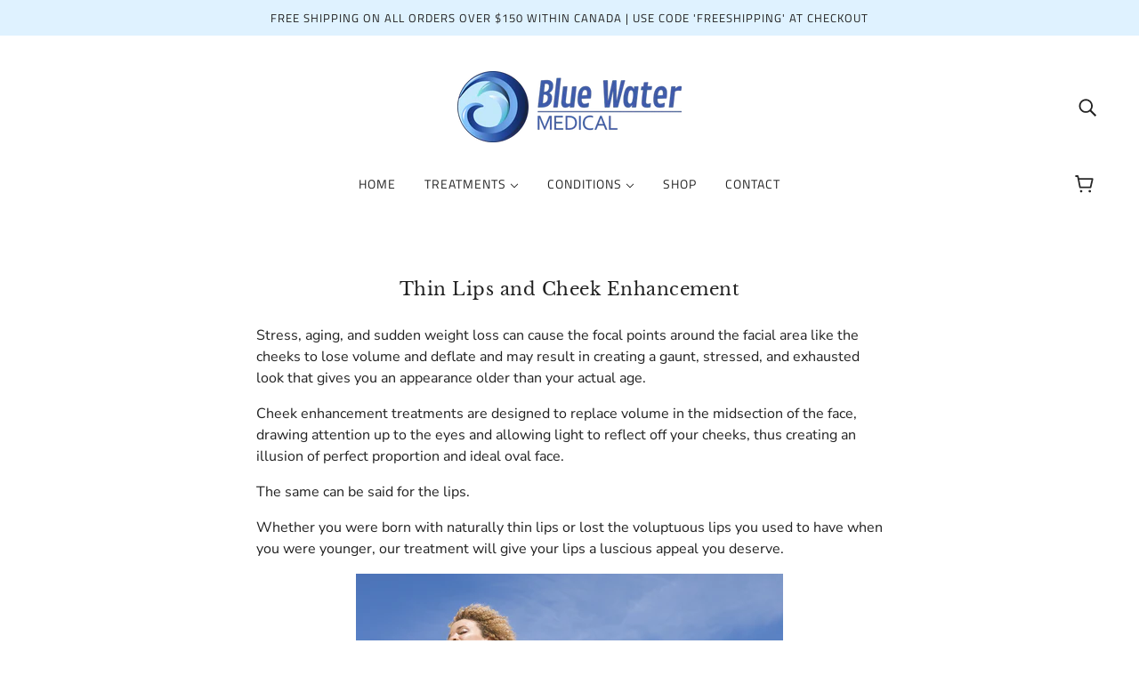

--- FILE ---
content_type: text/html; charset=utf-8
request_url: https://beauty.bluewatermed.com/pages/thin-lips-and-cheek-enhancement
body_size: 17949
content:
<!doctype html>
<html class="no-js" lang="en">
  <head>
    <!-- Blockshop Theme - Version 7.0.3 by Troop Themes - https://troopthemes.com/ -->

    <meta charset="UTF-8">
    <meta http-equiv="X-UA-Compatible" content="IE=edge,chrome=1">
    <meta name="viewport" content="width=device-width, initial-scale=1.0, maximum-scale=5.0">
    
      <meta name="description" content="Stress, aging, and sudden weight loss can cause the focal points around the facial area like the cheeks to lose volume and deflate and may result in creating a gaunt, stressed, and exhausted look that gives you an appearance older than your actual age. Cheek enhancement treatments are designed to replace volume in the ">
    

    <link rel="preconnect" href="https://cdn.shopify.com" crossorigin>
    <link rel="preconnect" href="https://fonts.shopify.com" crossorigin>
    <link rel="preconnect" href="https://monorail-edge.shopifysvc.com">

    <link rel="preload" href="//beauty.bluewatermed.com/cdn/shop/t/2/assets/theme--critical.css?v=27812112827199543001629493368" as="style">
    <link rel="preload" href="//beauty.bluewatermed.com/cdn/shop/t/2/assets/theme--async.css?v=144358619952047385871629493368" as="style">
    <link rel="preload" href="//beauty.bluewatermed.com/cdn/shop/t/2/assets/lazysizes.min.js?v=153528224177489928921629493354" as="script">
    <link rel="preload" href="//beauty.bluewatermed.com/cdn/shop/t/2/assets/theme.min.js?v=62259472712453368901629493358" as="script"><link rel="canonical" href="https://beauty.bluewatermed.com/pages/thin-lips-and-cheek-enhancement">
      <link rel="shortcut icon" href="//beauty.bluewatermed.com/cdn/shop/files/blue-water-logo-horizontal_x80_2x_4cf71a82-2804-401e-a9b9-9eadc5041c6e_32x.png?v=1631674235" type="image/png">
      <link rel="apple-touch-icon" href="//beauty.bluewatermed.com/cdn/shop/files/blue-water-logo-horizontal_x80_2x_4cf71a82-2804-401e-a9b9-9eadc5041c6e_180x.png?v=1631674235">
    

    


  <meta property="og:type" content="website">
  <meta property="og:title" content="Thin Lips and Cheek Enhancement">





<meta property="og:url" content="https://beauty.bluewatermed.com/pages/thin-lips-and-cheek-enhancement">
<meta property="og:site_name" content="bluewatermedical">
<meta property="og:description" content="Stress, aging, and sudden weight loss can cause the focal points around the facial area like the cheeks to lose volume and deflate and may result in creating a gaunt, stressed, and exhausted look that gives you an appearance older than your actual age. Cheek enhancement treatments are designed to replace volume in the ">



<meta name="twitter:card" content="summary">
<meta name="twitter:description" content="Stress, aging, and sudden weight loss can cause the focal points around the facial area like the cheeks to lose volume and deflate and may result in creating a gaunt, stressed, and exhausted look that gives you an appearance older than your actual age. Cheek enhancement treatments are designed to replace volume in the ">


  <meta name="twitter:title" content="Thin Lips and Cheek Enhancement">

  
    <meta
      property="twitter:image"
      content="https://beauty.bluewatermed.com/cdn/shop/files/bwm_background_5c1e7167-9797-4cfa-b8fa-78cc668d2d3f_480x.jpg?v=1631673829"
    >
  



    
      <title>Thin Lips and Cheek Enhancement | bluewatermedical</title>
    

    <link rel="preload" as="font" href="//beauty.bluewatermed.com/cdn/fonts/libre_baskerville/librebaskerville_n4.2ec9ee517e3ce28d5f1e6c6e75efd8a97e59c189.woff2" type="font/woff2" crossorigin>
<link rel="preload" as="font" href="//beauty.bluewatermed.com/cdn/fonts/titillium_web/titilliumweb_n4.dc3610b1c7b7eb152fc1ddefb77e83a0b84386b3.woff2" type="font/woff2" crossorigin>
<link rel="preload" as="font" href="//beauty.bluewatermed.com/cdn/fonts/nunito_sans/nunitosans_n4.0276fe080df0ca4e6a22d9cb55aed3ed5ba6b1da.woff2" type="font/woff2" crossorigin>

<style>@font-face {
  font-family: "Libre Baskerville";
  font-weight: 400;
  font-style: normal;
  font-display: swap;
  src: url("//beauty.bluewatermed.com/cdn/fonts/libre_baskerville/librebaskerville_n4.2ec9ee517e3ce28d5f1e6c6e75efd8a97e59c189.woff2") format("woff2"),
       url("//beauty.bluewatermed.com/cdn/fonts/libre_baskerville/librebaskerville_n4.323789551b85098885c8eccedfb1bd8f25f56007.woff") format("woff");
}
@font-face {
  font-family: "Libre Baskerville";
  font-weight: 400;
  font-style: normal;
  font-display: swap;
  src: url("//beauty.bluewatermed.com/cdn/fonts/libre_baskerville/librebaskerville_n4.2ec9ee517e3ce28d5f1e6c6e75efd8a97e59c189.woff2") format("woff2"),
       url("//beauty.bluewatermed.com/cdn/fonts/libre_baskerville/librebaskerville_n4.323789551b85098885c8eccedfb1bd8f25f56007.woff") format("woff");
}
@font-face {
  font-family: "Titillium Web";
  font-weight: 400;
  font-style: normal;
  font-display: swap;
  src: url("//beauty.bluewatermed.com/cdn/fonts/titillium_web/titilliumweb_n4.dc3610b1c7b7eb152fc1ddefb77e83a0b84386b3.woff2") format("woff2"),
       url("//beauty.bluewatermed.com/cdn/fonts/titillium_web/titilliumweb_n4.24dc69d5a89277f2854e112bddfd2c5420fd3973.woff") format("woff");
}
@font-face {
  font-family: "Titillium Web";
  font-weight: 700;
  font-style: normal;
  font-display: swap;
  src: url("//beauty.bluewatermed.com/cdn/fonts/titillium_web/titilliumweb_n7.d17ed1f3a767ca2dd9fcaa8710c651c747c3860e.woff2") format("woff2"),
       url("//beauty.bluewatermed.com/cdn/fonts/titillium_web/titilliumweb_n7.56a12bf435e8401765588d4fbf86b152db29e2a2.woff") format("woff");
}
@font-face {
  font-family: "Nunito Sans";
  font-weight: 400;
  font-style: normal;
  font-display: swap;
  src: url("//beauty.bluewatermed.com/cdn/fonts/nunito_sans/nunitosans_n4.0276fe080df0ca4e6a22d9cb55aed3ed5ba6b1da.woff2") format("woff2"),
       url("//beauty.bluewatermed.com/cdn/fonts/nunito_sans/nunitosans_n4.b4964bee2f5e7fd9c3826447e73afe2baad607b7.woff") format("woff");
}
@font-face {
  font-family: "Nunito Sans";
  font-weight: 700;
  font-style: normal;
  font-display: swap;
  src: url("//beauty.bluewatermed.com/cdn/fonts/nunito_sans/nunitosans_n7.25d963ed46da26098ebeab731e90d8802d989fa5.woff2") format("woff2"),
       url("//beauty.bluewatermed.com/cdn/fonts/nunito_sans/nunitosans_n7.d32e3219b3d2ec82285d3027bd673efc61a996c8.woff") format("woff");
}
@font-face {
  font-family: "Nunito Sans";
  font-weight: 400;
  font-style: italic;
  font-display: swap;
  src: url("//beauty.bluewatermed.com/cdn/fonts/nunito_sans/nunitosans_i4.6e408730afac1484cf297c30b0e67c86d17fc586.woff2") format("woff2"),
       url("//beauty.bluewatermed.com/cdn/fonts/nunito_sans/nunitosans_i4.c9b6dcbfa43622b39a5990002775a8381942ae38.woff") format("woff");
}
@font-face {
  font-family: "Nunito Sans";
  font-weight: 700;
  font-style: italic;
  font-display: swap;
  src: url("//beauty.bluewatermed.com/cdn/fonts/nunito_sans/nunitosans_i7.8c1124729eec046a321e2424b2acf328c2c12139.woff2") format("woff2"),
       url("//beauty.bluewatermed.com/cdn/fonts/nunito_sans/nunitosans_i7.af4cda04357273e0996d21184432bcb14651a64d.woff") format("woff");
}
</style>

<style>
  :root {
    --font--featured-heading--size: 24px;
    --font--section-heading--size: 20px;
    --font--block-heading--size: 16px;
    --font--heading--uppercase: normal;
    --font--paragraph--size: 16px;

    --font--heading--family: "Libre Baskerville", serif;
    --font--heading--weight: 400;
    --font--heading--normal-weight: 400;
    --font--heading--style: normal;

    --font--accent--family: "Titillium Web", sans-serif;
    --font--accent--weight: 400;
    --font--accent--style: normal;
    --font--accent--size: 13px;

    --font--paragraph--family: "Nunito Sans", sans-serif;
    --font--paragraph--weight: 400;
    --font--paragraph--style: normal;
    --font--bolder-paragraph--weight: 700;
  }
</style>
    <style>
  :root {
    --image--popup: url('//beauty.bluewatermed.com/cdn/shop/files/25024316_model-posing-in-bikini_1200x.jpg?v=1630708112');

    --color--accent: #dff2ff;
    --color-text: #212121;
    --color-page-bg: #ffffff;
    --color-badge-bdr: rgba(33, 33, 33, 0.05);
    --color-border: #e0e0e0;
    --color-button: #ffffff;
    --color-button-bg: #212121;
    --color--body--light: #515151;
    --color--alternative: #ffffff;
    --color-header: #212121;
    --color-header-bg: #ffffff;
    --color-header-bg--transparent: rgba(255, 255, 255, 0);
    --color-header-bg--opaque: rgba(255, 255, 255, 0.95);
    --color-menubar: #212121;
    --color-cart: #272727;
    --color--footer: #212121;
    --bg-color--footer: #9ad2f6;
    --color-slider-caption: #212121;
    --color-slider-caption-bg: #ffffff;
    --color-slider-button: #ffffff;
    --color-slider-button-bg: #212121;
    --color-slider-button-hover-bg: ;
    --color-slider-nav: #212121;
    --color-product-slider-bg: ;
    --color-featured-promo-bg: ;
    --color-social-feed-bg: ;
    --color-tabs-accordions: #f7f7f7;

    /* shop pay */
    --payment-terms-background-color: #ffffff;
  }
</style>
    <script>
  var theme = theme || {};
  theme.assets = theme.assets || {};
  theme.carousels = theme.carousels || {};
  theme.classes = theme.classes || {};
  theme.local_storage = theme.local_storage || {};
  theme.partials = theme.partials || {};
  theme.popup = theme.popup || {};
  theme.settings = theme.settings || {};
  theme.shop = theme.shop || {};
  theme.swatches = theme.swatches || {};
  theme.translations = theme.translations || {};
  theme.urls = theme.urls || {};

  theme.assets.swipe = '//beauty.bluewatermed.com/cdn/shop/t/2/assets/swipe-listener.min.js?v=123039615894270182531629493356';
  theme.assets.masonry = '//beauty.bluewatermed.com/cdn/shop/t/2/assets/masonry.min.js?v=153413113355937702121629493355';
  theme.assets.stylesheet = '//beauty.bluewatermed.com/cdn/shop/t/2/assets/theme--async.css?v=144358619952047385871629493368';

  theme.local_storage.collection_view = 'blockshop_collection_view';
  theme.local_storage.recent_products = 'blockshop_recently_viewed_storage';
  theme.local_storage.popup = 'blockshop_popup_storage';

  theme.popup.enabled = true;
  theme.popup.test_mode = false;
  theme.popup.newsletter_enabled = true;
  theme.popup.social_icons_enabled = true;
  theme.popup.show_image_enabled = '41' > 0 ? true : false;
  theme.popup.image_link = '';
  theme.popup.seconds_until = 3;
  theme.popup.page_content = '';
  theme.popup.days_until = '7';
    theme.popup.show_image_url =
      '<img src="//beauty.bluewatermed.com/cdn/shop/files/25024316_model-posing-in-bikini_1200x.jpg?v=1630708112" />';
  

  theme.settings.cart_type = 'drawer';
  theme.settings.hover_image_enabled = 'true' == 'true';
  theme.settings.quick_add = 'true' == 'true';

  theme.shop.money_format = "${{amount}}";
  theme.shop.scroll_to_active_item = true;

  theme.translations.add_to_cart = 'Add to Cart';
  theme.translations.all_items_added = 'All items have been added to the cart.';
  theme.translations.newsletter_email_blank = 'Email field is blank';
  theme.translations.out_of_stock = 'Out of stock';
  theme.translations.sale = 'Sale';
  theme.translations.size_chart_label = 'Size chart';
  theme.translations.unavailable = 'Unavailable';
  theme.translations.low_in_stock = {
    one: 'Only 1 item left!',
    other: 'Only 2 items left!'
  };

  theme.urls.all_products_collection = '/collections/all';
  theme.urls.cart = '/cart';
  theme.urls.cart_add = '/cart/add';
  theme.urls.cart_change = '/cart/change';
  theme.urls.product_recommendations = '/recommendations/products';
  theme.urls.search = '/search';
  theme.urls.shop = 'https://beauty.bluewatermed.com';

  
    theme.urls.root = '';
  

  





  // LazySizes
  window.lazySizesConfig = window.lazySizesConfig || {};
  window.lazySizesConfig.expand = 1200;
  window.lazySizesConfig.loadMode = 3;
  window.lazySizesConfig.ricTimeout = 50;
</script>

    <script>
      function onLoadStylesheet() {
        const link = document.querySelector(`link[href="${theme.assets.stylesheet}"]`);
        link.loaded = true;
        link.dispatchEvent(new Event('load'));
      }
    </script>
    <noscript>
      <style>
        body .layout--main-content > *,
        body .header--root,
        body .footer--root,
        body .popup-modal-close,
        body .modal--root,
        body .modal--window {
          opacity: 1;
        }
      </style>

      <link href="//beauty.bluewatermed.com/cdn/shop/t/2/assets/theme--async.css?v=144358619952047385871629493368" rel="stylesheet">
    </noscript>

    <link href="//beauty.bluewatermed.com/cdn/shop/t/2/assets/theme--critical.css?v=27812112827199543001629493368" rel="stylesheet" media="all"/>
    <link
      href="//beauty.bluewatermed.com/cdn/shop/t/2/assets/theme--async.css?v=144358619952047385871629493368"
      rel="stylesheet"
      media="print"
      onload="this.media='all';onLoadStylesheet()"
    >

    <style>
</style>

    <script src="//beauty.bluewatermed.com/cdn/shop/t/2/assets/lazysizes.min.js?v=153528224177489928921629493354" async="async"></script>
    <script src="//beauty.bluewatermed.com/cdn/shop/t/2/assets/theme.min.js?v=62259472712453368901629493358" defer="defer"></script>

    

    <script>window.performance && window.performance.mark && window.performance.mark('shopify.content_for_header.start');</script><meta id="shopify-digital-wallet" name="shopify-digital-wallet" content="/59546271951/digital_wallets/dialog">
<script async="async" src="/checkouts/internal/preloads.js?locale=en-CA"></script>
<script id="shopify-features" type="application/json">{"accessToken":"ae84ab7d5e82be28e2a7dfb1ac374cc7","betas":["rich-media-storefront-analytics"],"domain":"beauty.bluewatermed.com","predictiveSearch":true,"shopId":59546271951,"locale":"en"}</script>
<script>var Shopify = Shopify || {};
Shopify.shop = "bluewatermedical.myshopify.com";
Shopify.locale = "en";
Shopify.currency = {"active":"CAD","rate":"1.0"};
Shopify.country = "CA";
Shopify.theme = {"name":"Blockshop","id":125528899791,"schema_name":"Blockshop","schema_version":"7.0.3","theme_store_id":606,"role":"main"};
Shopify.theme.handle = "null";
Shopify.theme.style = {"id":null,"handle":null};
Shopify.cdnHost = "beauty.bluewatermed.com/cdn";
Shopify.routes = Shopify.routes || {};
Shopify.routes.root = "/";</script>
<script type="module">!function(o){(o.Shopify=o.Shopify||{}).modules=!0}(window);</script>
<script>!function(o){function n(){var o=[];function n(){o.push(Array.prototype.slice.apply(arguments))}return n.q=o,n}var t=o.Shopify=o.Shopify||{};t.loadFeatures=n(),t.autoloadFeatures=n()}(window);</script>
<script id="shop-js-analytics" type="application/json">{"pageType":"page"}</script>
<script defer="defer" async type="module" src="//beauty.bluewatermed.com/cdn/shopifycloud/shop-js/modules/v2/client.init-shop-cart-sync_BApSsMSl.en.esm.js"></script>
<script defer="defer" async type="module" src="//beauty.bluewatermed.com/cdn/shopifycloud/shop-js/modules/v2/chunk.common_CBoos6YZ.esm.js"></script>
<script type="module">
  await import("//beauty.bluewatermed.com/cdn/shopifycloud/shop-js/modules/v2/client.init-shop-cart-sync_BApSsMSl.en.esm.js");
await import("//beauty.bluewatermed.com/cdn/shopifycloud/shop-js/modules/v2/chunk.common_CBoos6YZ.esm.js");

  window.Shopify.SignInWithShop?.initShopCartSync?.({"fedCMEnabled":true,"windoidEnabled":true});

</script>
<script>(function() {
  var isLoaded = false;
  function asyncLoad() {
    if (isLoaded) return;
    isLoaded = true;
    var urls = ["https:\/\/instafeed.nfcube.com\/cdn\/072a431f9238429afe4aa1ac72f19061.js?shop=bluewatermedical.myshopify.com"];
    for (var i = 0; i < urls.length; i++) {
      var s = document.createElement('script');
      s.type = 'text/javascript';
      s.async = true;
      s.src = urls[i];
      var x = document.getElementsByTagName('script')[0];
      x.parentNode.insertBefore(s, x);
    }
  };
  if(window.attachEvent) {
    window.attachEvent('onload', asyncLoad);
  } else {
    window.addEventListener('load', asyncLoad, false);
  }
})();</script>
<script id="__st">var __st={"a":59546271951,"offset":-28800,"reqid":"a521c208-b92e-401b-90fc-d658178f013b-1768858099","pageurl":"beauty.bluewatermed.com\/pages\/thin-lips-and-cheek-enhancement","s":"pages-83520159951","u":"524da4d7e591","p":"page","rtyp":"page","rid":83520159951};</script>
<script>window.ShopifyPaypalV4VisibilityTracking = true;</script>
<script id="captcha-bootstrap">!function(){'use strict';const t='contact',e='account',n='new_comment',o=[[t,t],['blogs',n],['comments',n],[t,'customer']],c=[[e,'customer_login'],[e,'guest_login'],[e,'recover_customer_password'],[e,'create_customer']],r=t=>t.map((([t,e])=>`form[action*='/${t}']:not([data-nocaptcha='true']) input[name='form_type'][value='${e}']`)).join(','),a=t=>()=>t?[...document.querySelectorAll(t)].map((t=>t.form)):[];function s(){const t=[...o],e=r(t);return a(e)}const i='password',u='form_key',d=['recaptcha-v3-token','g-recaptcha-response','h-captcha-response',i],f=()=>{try{return window.sessionStorage}catch{return}},m='__shopify_v',_=t=>t.elements[u];function p(t,e,n=!1){try{const o=window.sessionStorage,c=JSON.parse(o.getItem(e)),{data:r}=function(t){const{data:e,action:n}=t;return t[m]||n?{data:e,action:n}:{data:t,action:n}}(c);for(const[e,n]of Object.entries(r))t.elements[e]&&(t.elements[e].value=n);n&&o.removeItem(e)}catch(o){console.error('form repopulation failed',{error:o})}}const l='form_type',E='cptcha';function T(t){t.dataset[E]=!0}const w=window,h=w.document,L='Shopify',v='ce_forms',y='captcha';let A=!1;((t,e)=>{const n=(g='f06e6c50-85a8-45c8-87d0-21a2b65856fe',I='https://cdn.shopify.com/shopifycloud/storefront-forms-hcaptcha/ce_storefront_forms_captcha_hcaptcha.v1.5.2.iife.js',D={infoText:'Protected by hCaptcha',privacyText:'Privacy',termsText:'Terms'},(t,e,n)=>{const o=w[L][v],c=o.bindForm;if(c)return c(t,g,e,D).then(n);var r;o.q.push([[t,g,e,D],n]),r=I,A||(h.body.append(Object.assign(h.createElement('script'),{id:'captcha-provider',async:!0,src:r})),A=!0)});var g,I,D;w[L]=w[L]||{},w[L][v]=w[L][v]||{},w[L][v].q=[],w[L][y]=w[L][y]||{},w[L][y].protect=function(t,e){n(t,void 0,e),T(t)},Object.freeze(w[L][y]),function(t,e,n,w,h,L){const[v,y,A,g]=function(t,e,n){const i=e?o:[],u=t?c:[],d=[...i,...u],f=r(d),m=r(i),_=r(d.filter((([t,e])=>n.includes(e))));return[a(f),a(m),a(_),s()]}(w,h,L),I=t=>{const e=t.target;return e instanceof HTMLFormElement?e:e&&e.form},D=t=>v().includes(t);t.addEventListener('submit',(t=>{const e=I(t);if(!e)return;const n=D(e)&&!e.dataset.hcaptchaBound&&!e.dataset.recaptchaBound,o=_(e),c=g().includes(e)&&(!o||!o.value);(n||c)&&t.preventDefault(),c&&!n&&(function(t){try{if(!f())return;!function(t){const e=f();if(!e)return;const n=_(t);if(!n)return;const o=n.value;o&&e.removeItem(o)}(t);const e=Array.from(Array(32),(()=>Math.random().toString(36)[2])).join('');!function(t,e){_(t)||t.append(Object.assign(document.createElement('input'),{type:'hidden',name:u})),t.elements[u].value=e}(t,e),function(t,e){const n=f();if(!n)return;const o=[...t.querySelectorAll(`input[type='${i}']`)].map((({name:t})=>t)),c=[...d,...o],r={};for(const[a,s]of new FormData(t).entries())c.includes(a)||(r[a]=s);n.setItem(e,JSON.stringify({[m]:1,action:t.action,data:r}))}(t,e)}catch(e){console.error('failed to persist form',e)}}(e),e.submit())}));const S=(t,e)=>{t&&!t.dataset[E]&&(n(t,e.some((e=>e===t))),T(t))};for(const o of['focusin','change'])t.addEventListener(o,(t=>{const e=I(t);D(e)&&S(e,y())}));const B=e.get('form_key'),M=e.get(l),P=B&&M;t.addEventListener('DOMContentLoaded',(()=>{const t=y();if(P)for(const e of t)e.elements[l].value===M&&p(e,B);[...new Set([...A(),...v().filter((t=>'true'===t.dataset.shopifyCaptcha))])].forEach((e=>S(e,t)))}))}(h,new URLSearchParams(w.location.search),n,t,e,['guest_login'])})(!0,!0)}();</script>
<script integrity="sha256-4kQ18oKyAcykRKYeNunJcIwy7WH5gtpwJnB7kiuLZ1E=" data-source-attribution="shopify.loadfeatures" defer="defer" src="//beauty.bluewatermed.com/cdn/shopifycloud/storefront/assets/storefront/load_feature-a0a9edcb.js" crossorigin="anonymous"></script>
<script data-source-attribution="shopify.dynamic_checkout.dynamic.init">var Shopify=Shopify||{};Shopify.PaymentButton=Shopify.PaymentButton||{isStorefrontPortableWallets:!0,init:function(){window.Shopify.PaymentButton.init=function(){};var t=document.createElement("script");t.src="https://beauty.bluewatermed.com/cdn/shopifycloud/portable-wallets/latest/portable-wallets.en.js",t.type="module",document.head.appendChild(t)}};
</script>
<script data-source-attribution="shopify.dynamic_checkout.buyer_consent">
  function portableWalletsHideBuyerConsent(e){var t=document.getElementById("shopify-buyer-consent"),n=document.getElementById("shopify-subscription-policy-button");t&&n&&(t.classList.add("hidden"),t.setAttribute("aria-hidden","true"),n.removeEventListener("click",e))}function portableWalletsShowBuyerConsent(e){var t=document.getElementById("shopify-buyer-consent"),n=document.getElementById("shopify-subscription-policy-button");t&&n&&(t.classList.remove("hidden"),t.removeAttribute("aria-hidden"),n.addEventListener("click",e))}window.Shopify?.PaymentButton&&(window.Shopify.PaymentButton.hideBuyerConsent=portableWalletsHideBuyerConsent,window.Shopify.PaymentButton.showBuyerConsent=portableWalletsShowBuyerConsent);
</script>
<script data-source-attribution="shopify.dynamic_checkout.cart.bootstrap">document.addEventListener("DOMContentLoaded",(function(){function t(){return document.querySelector("shopify-accelerated-checkout-cart, shopify-accelerated-checkout")}if(t())Shopify.PaymentButton.init();else{new MutationObserver((function(e,n){t()&&(Shopify.PaymentButton.init(),n.disconnect())})).observe(document.body,{childList:!0,subtree:!0})}}));
</script>

<script>window.performance && window.performance.mark && window.performance.mark('shopify.content_for_header.end');</script>
  <meta property="og:image" content="https://cdn.shopify.com/s/files/1/0595/4627/1951/files/bwm_background_5c1e7167-9797-4cfa-b8fa-78cc668d2d3f.jpg?v=1631673829" />
<meta property="og:image:secure_url" content="https://cdn.shopify.com/s/files/1/0595/4627/1951/files/bwm_background_5c1e7167-9797-4cfa-b8fa-78cc668d2d3f.jpg?v=1631673829" />
<meta property="og:image:width" content="1280" />
<meta property="og:image:height" content="960" />
<link href="https://monorail-edge.shopifysvc.com" rel="dns-prefetch">
<script>(function(){if ("sendBeacon" in navigator && "performance" in window) {try {var session_token_from_headers = performance.getEntriesByType('navigation')[0].serverTiming.find(x => x.name == '_s').description;} catch {var session_token_from_headers = undefined;}var session_cookie_matches = document.cookie.match(/_shopify_s=([^;]*)/);var session_token_from_cookie = session_cookie_matches && session_cookie_matches.length === 2 ? session_cookie_matches[1] : "";var session_token = session_token_from_headers || session_token_from_cookie || "";function handle_abandonment_event(e) {var entries = performance.getEntries().filter(function(entry) {return /monorail-edge.shopifysvc.com/.test(entry.name);});if (!window.abandonment_tracked && entries.length === 0) {window.abandonment_tracked = true;var currentMs = Date.now();var navigation_start = performance.timing.navigationStart;var payload = {shop_id: 59546271951,url: window.location.href,navigation_start,duration: currentMs - navigation_start,session_token,page_type: "page"};window.navigator.sendBeacon("https://monorail-edge.shopifysvc.com/v1/produce", JSON.stringify({schema_id: "online_store_buyer_site_abandonment/1.1",payload: payload,metadata: {event_created_at_ms: currentMs,event_sent_at_ms: currentMs}}));}}window.addEventListener('pagehide', handle_abandonment_event);}}());</script>
<script id="web-pixels-manager-setup">(function e(e,d,r,n,o){if(void 0===o&&(o={}),!Boolean(null===(a=null===(i=window.Shopify)||void 0===i?void 0:i.analytics)||void 0===a?void 0:a.replayQueue)){var i,a;window.Shopify=window.Shopify||{};var t=window.Shopify;t.analytics=t.analytics||{};var s=t.analytics;s.replayQueue=[],s.publish=function(e,d,r){return s.replayQueue.push([e,d,r]),!0};try{self.performance.mark("wpm:start")}catch(e){}var l=function(){var e={modern:/Edge?\/(1{2}[4-9]|1[2-9]\d|[2-9]\d{2}|\d{4,})\.\d+(\.\d+|)|Firefox\/(1{2}[4-9]|1[2-9]\d|[2-9]\d{2}|\d{4,})\.\d+(\.\d+|)|Chrom(ium|e)\/(9{2}|\d{3,})\.\d+(\.\d+|)|(Maci|X1{2}).+ Version\/(15\.\d+|(1[6-9]|[2-9]\d|\d{3,})\.\d+)([,.]\d+|)( \(\w+\)|)( Mobile\/\w+|) Safari\/|Chrome.+OPR\/(9{2}|\d{3,})\.\d+\.\d+|(CPU[ +]OS|iPhone[ +]OS|CPU[ +]iPhone|CPU IPhone OS|CPU iPad OS)[ +]+(15[._]\d+|(1[6-9]|[2-9]\d|\d{3,})[._]\d+)([._]\d+|)|Android:?[ /-](13[3-9]|1[4-9]\d|[2-9]\d{2}|\d{4,})(\.\d+|)(\.\d+|)|Android.+Firefox\/(13[5-9]|1[4-9]\d|[2-9]\d{2}|\d{4,})\.\d+(\.\d+|)|Android.+Chrom(ium|e)\/(13[3-9]|1[4-9]\d|[2-9]\d{2}|\d{4,})\.\d+(\.\d+|)|SamsungBrowser\/([2-9]\d|\d{3,})\.\d+/,legacy:/Edge?\/(1[6-9]|[2-9]\d|\d{3,})\.\d+(\.\d+|)|Firefox\/(5[4-9]|[6-9]\d|\d{3,})\.\d+(\.\d+|)|Chrom(ium|e)\/(5[1-9]|[6-9]\d|\d{3,})\.\d+(\.\d+|)([\d.]+$|.*Safari\/(?![\d.]+ Edge\/[\d.]+$))|(Maci|X1{2}).+ Version\/(10\.\d+|(1[1-9]|[2-9]\d|\d{3,})\.\d+)([,.]\d+|)( \(\w+\)|)( Mobile\/\w+|) Safari\/|Chrome.+OPR\/(3[89]|[4-9]\d|\d{3,})\.\d+\.\d+|(CPU[ +]OS|iPhone[ +]OS|CPU[ +]iPhone|CPU IPhone OS|CPU iPad OS)[ +]+(10[._]\d+|(1[1-9]|[2-9]\d|\d{3,})[._]\d+)([._]\d+|)|Android:?[ /-](13[3-9]|1[4-9]\d|[2-9]\d{2}|\d{4,})(\.\d+|)(\.\d+|)|Mobile Safari.+OPR\/([89]\d|\d{3,})\.\d+\.\d+|Android.+Firefox\/(13[5-9]|1[4-9]\d|[2-9]\d{2}|\d{4,})\.\d+(\.\d+|)|Android.+Chrom(ium|e)\/(13[3-9]|1[4-9]\d|[2-9]\d{2}|\d{4,})\.\d+(\.\d+|)|Android.+(UC? ?Browser|UCWEB|U3)[ /]?(15\.([5-9]|\d{2,})|(1[6-9]|[2-9]\d|\d{3,})\.\d+)\.\d+|SamsungBrowser\/(5\.\d+|([6-9]|\d{2,})\.\d+)|Android.+MQ{2}Browser\/(14(\.(9|\d{2,})|)|(1[5-9]|[2-9]\d|\d{3,})(\.\d+|))(\.\d+|)|K[Aa][Ii]OS\/(3\.\d+|([4-9]|\d{2,})\.\d+)(\.\d+|)/},d=e.modern,r=e.legacy,n=navigator.userAgent;return n.match(d)?"modern":n.match(r)?"legacy":"unknown"}(),u="modern"===l?"modern":"legacy",c=(null!=n?n:{modern:"",legacy:""})[u],f=function(e){return[e.baseUrl,"/wpm","/b",e.hashVersion,"modern"===e.buildTarget?"m":"l",".js"].join("")}({baseUrl:d,hashVersion:r,buildTarget:u}),m=function(e){var d=e.version,r=e.bundleTarget,n=e.surface,o=e.pageUrl,i=e.monorailEndpoint;return{emit:function(e){var a=e.status,t=e.errorMsg,s=(new Date).getTime(),l=JSON.stringify({metadata:{event_sent_at_ms:s},events:[{schema_id:"web_pixels_manager_load/3.1",payload:{version:d,bundle_target:r,page_url:o,status:a,surface:n,error_msg:t},metadata:{event_created_at_ms:s}}]});if(!i)return console&&console.warn&&console.warn("[Web Pixels Manager] No Monorail endpoint provided, skipping logging."),!1;try{return self.navigator.sendBeacon.bind(self.navigator)(i,l)}catch(e){}var u=new XMLHttpRequest;try{return u.open("POST",i,!0),u.setRequestHeader("Content-Type","text/plain"),u.send(l),!0}catch(e){return console&&console.warn&&console.warn("[Web Pixels Manager] Got an unhandled error while logging to Monorail."),!1}}}}({version:r,bundleTarget:l,surface:e.surface,pageUrl:self.location.href,monorailEndpoint:e.monorailEndpoint});try{o.browserTarget=l,function(e){var d=e.src,r=e.async,n=void 0===r||r,o=e.onload,i=e.onerror,a=e.sri,t=e.scriptDataAttributes,s=void 0===t?{}:t,l=document.createElement("script"),u=document.querySelector("head"),c=document.querySelector("body");if(l.async=n,l.src=d,a&&(l.integrity=a,l.crossOrigin="anonymous"),s)for(var f in s)if(Object.prototype.hasOwnProperty.call(s,f))try{l.dataset[f]=s[f]}catch(e){}if(o&&l.addEventListener("load",o),i&&l.addEventListener("error",i),u)u.appendChild(l);else{if(!c)throw new Error("Did not find a head or body element to append the script");c.appendChild(l)}}({src:f,async:!0,onload:function(){if(!function(){var e,d;return Boolean(null===(d=null===(e=window.Shopify)||void 0===e?void 0:e.analytics)||void 0===d?void 0:d.initialized)}()){var d=window.webPixelsManager.init(e)||void 0;if(d){var r=window.Shopify.analytics;r.replayQueue.forEach((function(e){var r=e[0],n=e[1],o=e[2];d.publishCustomEvent(r,n,o)})),r.replayQueue=[],r.publish=d.publishCustomEvent,r.visitor=d.visitor,r.initialized=!0}}},onerror:function(){return m.emit({status:"failed",errorMsg:"".concat(f," has failed to load")})},sri:function(e){var d=/^sha384-[A-Za-z0-9+/=]+$/;return"string"==typeof e&&d.test(e)}(c)?c:"",scriptDataAttributes:o}),m.emit({status:"loading"})}catch(e){m.emit({status:"failed",errorMsg:(null==e?void 0:e.message)||"Unknown error"})}}})({shopId: 59546271951,storefrontBaseUrl: "https://beauty.bluewatermed.com",extensionsBaseUrl: "https://extensions.shopifycdn.com/cdn/shopifycloud/web-pixels-manager",monorailEndpoint: "https://monorail-edge.shopifysvc.com/unstable/produce_batch",surface: "storefront-renderer",enabledBetaFlags: ["2dca8a86"],webPixelsConfigList: [{"id":"25526479","eventPayloadVersion":"v1","runtimeContext":"LAX","scriptVersion":"1","type":"CUSTOM","privacyPurposes":["ANALYTICS"],"name":"Google Analytics tag (migrated)"},{"id":"shopify-app-pixel","configuration":"{}","eventPayloadVersion":"v1","runtimeContext":"STRICT","scriptVersion":"0450","apiClientId":"shopify-pixel","type":"APP","privacyPurposes":["ANALYTICS","MARKETING"]},{"id":"shopify-custom-pixel","eventPayloadVersion":"v1","runtimeContext":"LAX","scriptVersion":"0450","apiClientId":"shopify-pixel","type":"CUSTOM","privacyPurposes":["ANALYTICS","MARKETING"]}],isMerchantRequest: false,initData: {"shop":{"name":"bluewatermedical","paymentSettings":{"currencyCode":"CAD"},"myshopifyDomain":"bluewatermedical.myshopify.com","countryCode":"CA","storefrontUrl":"https:\/\/beauty.bluewatermed.com"},"customer":null,"cart":null,"checkout":null,"productVariants":[],"purchasingCompany":null},},"https://beauty.bluewatermed.com/cdn","fcfee988w5aeb613cpc8e4bc33m6693e112",{"modern":"","legacy":""},{"shopId":"59546271951","storefrontBaseUrl":"https:\/\/beauty.bluewatermed.com","extensionBaseUrl":"https:\/\/extensions.shopifycdn.com\/cdn\/shopifycloud\/web-pixels-manager","surface":"storefront-renderer","enabledBetaFlags":"[\"2dca8a86\"]","isMerchantRequest":"false","hashVersion":"fcfee988w5aeb613cpc8e4bc33m6693e112","publish":"custom","events":"[[\"page_viewed\",{}]]"});</script><script>
  window.ShopifyAnalytics = window.ShopifyAnalytics || {};
  window.ShopifyAnalytics.meta = window.ShopifyAnalytics.meta || {};
  window.ShopifyAnalytics.meta.currency = 'CAD';
  var meta = {"page":{"pageType":"page","resourceType":"page","resourceId":83520159951,"requestId":"a521c208-b92e-401b-90fc-d658178f013b-1768858099"}};
  for (var attr in meta) {
    window.ShopifyAnalytics.meta[attr] = meta[attr];
  }
</script>
<script class="analytics">
  (function () {
    var customDocumentWrite = function(content) {
      var jquery = null;

      if (window.jQuery) {
        jquery = window.jQuery;
      } else if (window.Checkout && window.Checkout.$) {
        jquery = window.Checkout.$;
      }

      if (jquery) {
        jquery('body').append(content);
      }
    };

    var hasLoggedConversion = function(token) {
      if (token) {
        return document.cookie.indexOf('loggedConversion=' + token) !== -1;
      }
      return false;
    }

    var setCookieIfConversion = function(token) {
      if (token) {
        var twoMonthsFromNow = new Date(Date.now());
        twoMonthsFromNow.setMonth(twoMonthsFromNow.getMonth() + 2);

        document.cookie = 'loggedConversion=' + token + '; expires=' + twoMonthsFromNow;
      }
    }

    var trekkie = window.ShopifyAnalytics.lib = window.trekkie = window.trekkie || [];
    if (trekkie.integrations) {
      return;
    }
    trekkie.methods = [
      'identify',
      'page',
      'ready',
      'track',
      'trackForm',
      'trackLink'
    ];
    trekkie.factory = function(method) {
      return function() {
        var args = Array.prototype.slice.call(arguments);
        args.unshift(method);
        trekkie.push(args);
        return trekkie;
      };
    };
    for (var i = 0; i < trekkie.methods.length; i++) {
      var key = trekkie.methods[i];
      trekkie[key] = trekkie.factory(key);
    }
    trekkie.load = function(config) {
      trekkie.config = config || {};
      trekkie.config.initialDocumentCookie = document.cookie;
      var first = document.getElementsByTagName('script')[0];
      var script = document.createElement('script');
      script.type = 'text/javascript';
      script.onerror = function(e) {
        var scriptFallback = document.createElement('script');
        scriptFallback.type = 'text/javascript';
        scriptFallback.onerror = function(error) {
                var Monorail = {
      produce: function produce(monorailDomain, schemaId, payload) {
        var currentMs = new Date().getTime();
        var event = {
          schema_id: schemaId,
          payload: payload,
          metadata: {
            event_created_at_ms: currentMs,
            event_sent_at_ms: currentMs
          }
        };
        return Monorail.sendRequest("https://" + monorailDomain + "/v1/produce", JSON.stringify(event));
      },
      sendRequest: function sendRequest(endpointUrl, payload) {
        // Try the sendBeacon API
        if (window && window.navigator && typeof window.navigator.sendBeacon === 'function' && typeof window.Blob === 'function' && !Monorail.isIos12()) {
          var blobData = new window.Blob([payload], {
            type: 'text/plain'
          });

          if (window.navigator.sendBeacon(endpointUrl, blobData)) {
            return true;
          } // sendBeacon was not successful

        } // XHR beacon

        var xhr = new XMLHttpRequest();

        try {
          xhr.open('POST', endpointUrl);
          xhr.setRequestHeader('Content-Type', 'text/plain');
          xhr.send(payload);
        } catch (e) {
          console.log(e);
        }

        return false;
      },
      isIos12: function isIos12() {
        return window.navigator.userAgent.lastIndexOf('iPhone; CPU iPhone OS 12_') !== -1 || window.navigator.userAgent.lastIndexOf('iPad; CPU OS 12_') !== -1;
      }
    };
    Monorail.produce('monorail-edge.shopifysvc.com',
      'trekkie_storefront_load_errors/1.1',
      {shop_id: 59546271951,
      theme_id: 125528899791,
      app_name: "storefront",
      context_url: window.location.href,
      source_url: "//beauty.bluewatermed.com/cdn/s/trekkie.storefront.cd680fe47e6c39ca5d5df5f0a32d569bc48c0f27.min.js"});

        };
        scriptFallback.async = true;
        scriptFallback.src = '//beauty.bluewatermed.com/cdn/s/trekkie.storefront.cd680fe47e6c39ca5d5df5f0a32d569bc48c0f27.min.js';
        first.parentNode.insertBefore(scriptFallback, first);
      };
      script.async = true;
      script.src = '//beauty.bluewatermed.com/cdn/s/trekkie.storefront.cd680fe47e6c39ca5d5df5f0a32d569bc48c0f27.min.js';
      first.parentNode.insertBefore(script, first);
    };
    trekkie.load(
      {"Trekkie":{"appName":"storefront","development":false,"defaultAttributes":{"shopId":59546271951,"isMerchantRequest":null,"themeId":125528899791,"themeCityHash":"4855369445292238795","contentLanguage":"en","currency":"CAD","eventMetadataId":"8fdb096c-2674-453e-9dc8-2fb0f34ef1fc"},"isServerSideCookieWritingEnabled":true,"monorailRegion":"shop_domain","enabledBetaFlags":["65f19447"]},"Session Attribution":{},"S2S":{"facebookCapiEnabled":false,"source":"trekkie-storefront-renderer","apiClientId":580111}}
    );

    var loaded = false;
    trekkie.ready(function() {
      if (loaded) return;
      loaded = true;

      window.ShopifyAnalytics.lib = window.trekkie;

      var originalDocumentWrite = document.write;
      document.write = customDocumentWrite;
      try { window.ShopifyAnalytics.merchantGoogleAnalytics.call(this); } catch(error) {};
      document.write = originalDocumentWrite;

      window.ShopifyAnalytics.lib.page(null,{"pageType":"page","resourceType":"page","resourceId":83520159951,"requestId":"a521c208-b92e-401b-90fc-d658178f013b-1768858099","shopifyEmitted":true});

      var match = window.location.pathname.match(/checkouts\/(.+)\/(thank_you|post_purchase)/)
      var token = match? match[1]: undefined;
      if (!hasLoggedConversion(token)) {
        setCookieIfConversion(token);
        
      }
    });


        var eventsListenerScript = document.createElement('script');
        eventsListenerScript.async = true;
        eventsListenerScript.src = "//beauty.bluewatermed.com/cdn/shopifycloud/storefront/assets/shop_events_listener-3da45d37.js";
        document.getElementsByTagName('head')[0].appendChild(eventsListenerScript);

})();</script>
  <script>
  if (!window.ga || (window.ga && typeof window.ga !== 'function')) {
    window.ga = function ga() {
      (window.ga.q = window.ga.q || []).push(arguments);
      if (window.Shopify && window.Shopify.analytics && typeof window.Shopify.analytics.publish === 'function') {
        window.Shopify.analytics.publish("ga_stub_called", {}, {sendTo: "google_osp_migration"});
      }
      console.error("Shopify's Google Analytics stub called with:", Array.from(arguments), "\nSee https://help.shopify.com/manual/promoting-marketing/pixels/pixel-migration#google for more information.");
    };
    if (window.Shopify && window.Shopify.analytics && typeof window.Shopify.analytics.publish === 'function') {
      window.Shopify.analytics.publish("ga_stub_initialized", {}, {sendTo: "google_osp_migration"});
    }
  }
</script>
<script
  defer
  src="https://beauty.bluewatermed.com/cdn/shopifycloud/perf-kit/shopify-perf-kit-3.0.4.min.js"
  data-application="storefront-renderer"
  data-shop-id="59546271951"
  data-render-region="gcp-us-east1"
  data-page-type="page"
  data-theme-instance-id="125528899791"
  data-theme-name="Blockshop"
  data-theme-version="7.0.3"
  data-monorail-region="shop_domain"
  data-resource-timing-sampling-rate="10"
  data-shs="true"
  data-shs-beacon="true"
  data-shs-export-with-fetch="true"
  data-shs-logs-sample-rate="1"
  data-shs-beacon-endpoint="https://beauty.bluewatermed.com/api/collect"
></script>
</head>

  <body
    class="page--thin-lips-and-cheek-enhancement template--page"
    data-theme-id="606"
    data-theme-name="Blockshop"
    data-theme-version="7.0.3"
    data-tabbing="false"
  >
    
      <a data-item="a11y-button" href='#main-content'>
        Skip to main content
      </a>

      <div
        class="off-canvas--viewport"
        data-js-class="OffCanvas"
        data-off-canvas--state="closed"
      >
        <div class="off-canvas--overlay" data-js-class="Transition"></div>
        <div
          aria-label="close"
          data-js-class="Transition"
          data-off-canvas--close
        >
          
    <svg class="icon--root icon--cross" viewBox="0 0 20 20">
      <path d="M10 8.727L17.944.783l1.273 1.273L11.273 10l7.944 7.944-1.273 1.273L10 11.273l-7.944 7.944-1.273-1.273L8.727 10 .783 2.056 2.056.783 10 8.727z" fill-rule="nonzero" />
    </svg>

  
        </div>


        <div class="off-canvas--main-content">
          <div id="shopify-section-announcement" class="shopify-section">




<div
  class="announcement--root"
  style="background-color:#dff2ff;"
  data-section-id="announcement"
  data-section-type="announcement"
  data-js-class="IndexAnnouncement"
  data-alternative-color="false"
>
  

    

    <div class="announcement--wrapper">
      

      
        <div class="announcement--text" data-item="accent-text">
          FREE SHIPPING ON ALL ORDERS OVER $150 WITHIN CANADA | USE CODE &#39;FREESHIPPING&#39; AT CHECKOUT
        </div>
      
    </div>

    

  
</div>

</div>
          <div id="shopify-section-header" class="shopify-section section--header"><header
  class="header--root"
  data-section-id="header"
  data-section-type="header-section"
  data-js-class="Header"
  data-center-logo="true"
  data-center-menu="true"
  
    data-header-menu-transparent="false"
  
>

  <div class="header--y-menu-for-off-canvas" style="display:none;">
    <nav class="y-menu" data-js-class="FrameworkYMenu">
  <ul class="y-menu--level-1--container">

    
    
    

      <li
        class="y-menu--level-1--link"
        data-item="nav-text"
        data-y-menu--depth="1"
        data-y-menu--open="false"
        data-link-id="home"
      >

        
          <a href="/">Home</a>
        

          
          
          

      </li>
    

      <li
        class="y-menu--level-1--link"
        data-item="nav-text"
        data-y-menu--depth="3"
        data-y-menu--open="false"
        data-link-id="treatments"
      >

        
          <a
            href="/pages/treatments"
            data-submenu="true"
            aria-haspopup="true"
            aria-expanded="false"
            aria-controls="y-menu--sub-treatments"
          >
            Treatments
            
    <svg class="icon--root icon--chevron-right--small" viewBox="0 0 8 14">
      <path d="M6.274 7.202L.408 1.336l.707-.707 6.573 6.573-.096.096-6.573 6.573-.707-.707 5.962-5.962z" fill-rule="nonzero" />
    </svg>

  
          </a>
        

          
          
            
            

            <ul
              class="y-menu--level-2--container"
              
                data-y-menu--parent-link="level-2"
              
              id="y-menu--sub-treatments"
            >

              <li class="y-menu--back-link">
                <a href="#">
                  
    <svg class="icon--root icon--chevron-left--small" viewBox="0 0 8 14">
      <path d="M1.726 7.298l5.866 5.866-.707.707L.312 7.298l.096-.096L6.981.629l.707.707-5.962 5.962z" fill-rule="nonzero" />
    </svg>

   Back
                </a>
              </li>

              
                <li class="y-menu--parent-link">
                  <a href="/pages/treatments">Treatments</a>
                </li>
              

              
              

                <li
                  class="y-menu--level-2--link"
                  data-item="nav-text"
                  data-link-id="treatments--face"
                >
                  <a href="#" data-submenu="true">
                    Face
                    
                      
    <svg class="icon--root icon--chevron-right--small" viewBox="0 0 8 14">
      <path d="M6.274 7.202L.408 1.336l.707-.707 6.573 6.573-.096.096-6.573 6.573-.707-.707 5.962-5.962z" fill-rule="nonzero" />
    </svg>

  
                    
                  </a>

                  
                  
                    
                    

                    <ul
                      class="y-menu--level-3--container"
                      
                    >
                      <li class="y-menu--back-link">
                        <a href="#">
                          
    <svg class="icon--root icon--chevron-left--small" viewBox="0 0 8 14">
      <path d="M1.726 7.298l5.866 5.866-.707.707L.312 7.298l.096-.096L6.981.629l.707.707-5.962 5.962z" fill-rule="nonzero" />
    </svg>

   Back
                        </a>
                      </li>

                      

                      
                      
                        <li
                          class="y-menu--level-3--link"
                          data-item="nav-text"
                          data-link-id="treatments--face--sylfirm-x-new"
                        >
                          <a href="/pages/sylfirm-x">
                            Sylfirm X [NEW*]
                          </a>
                        </li>
                      
                        <li
                          class="y-menu--level-3--link"
                          data-item="nav-text"
                          data-link-id="treatments--face--injectables"
                        >
                          <a href="/pages/injectables">
                            Injectables
                          </a>
                        </li>
                      
                        <li
                          class="y-menu--level-3--link"
                          data-item="nav-text"
                          data-link-id="treatments--face--fillers"
                        >
                          <a href="/pages/fillers">
                            Fillers
                          </a>
                        </li>
                      
                        <li
                          class="y-menu--level-3--link"
                          data-item="nav-text"
                          data-link-id="treatments--face--botox"
                        >
                          <a href="/pages/botox">
                            Botox
                          </a>
                        </li>
                      
                        <li
                          class="y-menu--level-3--link"
                          data-item="nav-text"
                          data-link-id="treatments--face--ipl-photo-rejuvenation"
                        >
                          <a href="/pages/ipl">
                            IPL Photo-Rejuvenation
                          </a>
                        </li>
                      
                        <li
                          class="y-menu--level-3--link"
                          data-item="nav-text"
                          data-link-id="treatments--face--gentlemax-pro"
                        >
                          <a href="/pages/gentlemax-pro">
                            Gentlemax Pro
                          </a>
                        </li>
                      
                        <li
                          class="y-menu--level-3--link"
                          data-item="nav-text"
                          data-link-id="treatments--face--venus-glow"
                        >
                          <a href="/pages/venus-glow">
                            Venus Glow
                          </a>
                        </li>
                      
                    </ul>
                  
                  

                </li>
              

                <li
                  class="y-menu--level-2--link"
                  data-item="nav-text"
                  data-link-id="treatments--body"
                >
                  <a href="#" data-submenu="true">
                    Body
                    
                      
    <svg class="icon--root icon--chevron-right--small" viewBox="0 0 8 14">
      <path d="M6.274 7.202L.408 1.336l.707-.707 6.573 6.573-.096.096-6.573 6.573-.707-.707 5.962-5.962z" fill-rule="nonzero" />
    </svg>

  
                    
                  </a>

                  
                  
                    
                    

                    <ul
                      class="y-menu--level-3--container"
                      
                    >
                      <li class="y-menu--back-link">
                        <a href="#">
                          
    <svg class="icon--root icon--chevron-left--small" viewBox="0 0 8 14">
      <path d="M1.726 7.298l5.866 5.866-.707.707L.312 7.298l.096-.096L6.981.629l.707.707-5.962 5.962z" fill-rule="nonzero" />
    </svg>

   Back
                        </a>
                      </li>

                      

                      
                      
                        <li
                          class="y-menu--level-3--link"
                          data-item="nav-text"
                          data-link-id="treatments--body--body-contouring-skin-tightening"
                        >
                          <a href="/pages/body-contouring-skin-tightening">
                            Body Contouring & Skin Tightening
                          </a>
                        </li>
                      
                        <li
                          class="y-menu--level-3--link"
                          data-item="nav-text"
                          data-link-id="treatments--body--sculpsure-body-contouring"
                        >
                          <a href="/pages/sculpsure-body-contouring">
                            Sculpsure Body Contouring
                          </a>
                        </li>
                      
                        <li
                          class="y-menu--level-3--link"
                          data-item="nav-text"
                          data-link-id="treatments--body--gentlemax-pro"
                        >
                          <a href="/pages/gentlemax-pro">
                            Gentlemax Pro
                          </a>
                        </li>
                      
                        <li
                          class="y-menu--level-3--link"
                          data-item="nav-text"
                          data-link-id="treatments--body--venus-versa"
                        >
                          <a href="/pages/venus-versa">
                            Venus Versa
                          </a>
                        </li>
                      
                    </ul>
                  
                  

                </li>
              
            </ul>
          
          

      </li>
    

      <li
        class="y-menu--level-1--link"
        data-item="nav-text"
        data-y-menu--depth="3"
        data-y-menu--open="false"
        data-link-id="conditions"
      >

        
          <a
            href="/pages/conditions"
            data-submenu="true"
            aria-haspopup="true"
            aria-expanded="false"
            aria-controls="y-menu--sub-conditions"
          >
            Conditions
            
    <svg class="icon--root icon--chevron-right--small" viewBox="0 0 8 14">
      <path d="M6.274 7.202L.408 1.336l.707-.707 6.573 6.573-.096.096-6.573 6.573-.707-.707 5.962-5.962z" fill-rule="nonzero" />
    </svg>

  
          </a>
        

          
          
            
            

            <ul
              class="y-menu--level-2--container"
              
                data-y-menu--parent-link="level-2"
              
              id="y-menu--sub-conditions"
            >

              <li class="y-menu--back-link">
                <a href="#">
                  
    <svg class="icon--root icon--chevron-left--small" viewBox="0 0 8 14">
      <path d="M1.726 7.298l5.866 5.866-.707.707L.312 7.298l.096-.096L6.981.629l.707.707-5.962 5.962z" fill-rule="nonzero" />
    </svg>

   Back
                </a>
              </li>

              
                <li class="y-menu--parent-link">
                  <a href="/pages/conditions">Conditions</a>
                </li>
              

              
              

                <li
                  class="y-menu--level-2--link"
                  data-item="nav-text"
                  data-link-id="conditions--face"
                >
                  <a href="#" data-submenu="true">
                    Face
                    
                      
    <svg class="icon--root icon--chevron-right--small" viewBox="0 0 8 14">
      <path d="M6.274 7.202L.408 1.336l.707-.707 6.573 6.573-.096.096-6.573 6.573-.707-.707 5.962-5.962z" fill-rule="nonzero" />
    </svg>

  
                    
                  </a>

                  
                  
                    
                    

                    <ul
                      class="y-menu--level-3--container"
                      
                    >
                      <li class="y-menu--back-link">
                        <a href="#">
                          
    <svg class="icon--root icon--chevron-left--small" viewBox="0 0 8 14">
      <path d="M1.726 7.298l5.866 5.866-.707.707L.312 7.298l.096-.096L6.981.629l.707.707-5.962 5.962z" fill-rule="nonzero" />
    </svg>

   Back
                        </a>
                      </li>

                      

                      
                      
                        <li
                          class="y-menu--level-3--link"
                          data-item="nav-text"
                          data-link-id="conditions--face--acne-treatment"
                        >
                          <a href="/pages/acne-treatment">
                            Acne Treatment
                          </a>
                        </li>
                      
                        <li
                          class="y-menu--level-3--link"
                          data-item="nav-text"
                          data-link-id="conditions--face--double-chin"
                        >
                          <a href="/pages/double-chin">
                            Double Chin
                          </a>
                        </li>
                      
                        <li
                          class="y-menu--level-3--link"
                          data-item="nav-text"
                          data-link-id="conditions--face--facial-volume-loss"
                        >
                          <a href="/pages/facial-volume-loss">
                            Facial Volume Loss
                          </a>
                        </li>
                      
                        <li
                          class="y-menu--level-3--link"
                          data-item="nav-text"
                          data-link-id="conditions--face--jaw-joint-and-muscle-pain"
                        >
                          <a href="/pages/jaw-joint-and-muscle-pain">
                            Jaw, Joint and Muscle Pain
                          </a>
                        </li>
                      
                        <li
                          class="y-menu--level-3--link"
                          data-item="nav-text"
                          data-link-id="conditions--face--rosacea-and-redness"
                        >
                          <a href="/pages/rosacea-and-redness">
                            Rosacea and Redness
                          </a>
                        </li>
                      
                        <li
                          class="y-menu--level-3--link"
                          data-item="nav-text"
                          data-link-id="conditions--face--thin-lips-and-cheek-enhancement"
                        >
                          <a href="/pages/thin-lips-and-cheek-enhancement">
                            Thin Lips and Cheek Enhancement
                          </a>
                        </li>
                      
                    </ul>
                  
                  

                </li>
              

                <li
                  class="y-menu--level-2--link"
                  data-item="nav-text"
                  data-link-id="conditions--body"
                >
                  <a href="#" data-submenu="true">
                    Body
                    
                      
    <svg class="icon--root icon--chevron-right--small" viewBox="0 0 8 14">
      <path d="M6.274 7.202L.408 1.336l.707-.707 6.573 6.573-.096.096-6.573 6.573-.707-.707 5.962-5.962z" fill-rule="nonzero" />
    </svg>

  
                    
                  </a>

                  
                  
                    
                    

                    <ul
                      class="y-menu--level-3--container"
                      
                    >
                      <li class="y-menu--back-link">
                        <a href="#">
                          
    <svg class="icon--root icon--chevron-left--small" viewBox="0 0 8 14">
      <path d="M1.726 7.298l5.866 5.866-.707.707L.312 7.298l.096-.096L6.981.629l.707.707-5.962 5.962z" fill-rule="nonzero" />
    </svg>

   Back
                        </a>
                      </li>

                      

                      
                      
                        <li
                          class="y-menu--level-3--link"
                          data-item="nav-text"
                          data-link-id="conditions--body--brown-spots-dull-and-uneven-skin"
                        >
                          <a href="/pages/brown-spots-dull-and-uneven-skin">
                            Brown Spots, Dull and Uneven Skin
                          </a>
                        </li>
                      
                        <li
                          class="y-menu--level-3--link"
                          data-item="nav-text"
                          data-link-id="conditions--body--excessive-sweating"
                        >
                          <a href="/pages/excessive-sweating">
                            Excessive Sweating
                          </a>
                        </li>
                      
                        <li
                          class="y-menu--level-3--link"
                          data-item="nav-text"
                          data-link-id="conditions--body--fat-cellulite"
                        >
                          <a href="/pages/fat-cellulite">
                            Fat & Cellulite
                          </a>
                        </li>
                      
                        <li
                          class="y-menu--level-3--link"
                          data-item="nav-text"
                          data-link-id="conditions--body--hair-removal"
                        >
                          <a href="/pages/hair-removal">
                            Hair Removal
                          </a>
                        </li>
                      
                        <li
                          class="y-menu--level-3--link"
                          data-item="nav-text"
                          data-link-id="conditions--body--jaw-joint-and-muscle-pain"
                        >
                          <a href="/pages/jaw-joint-and-muscle-pain">
                            Jaw, Joint and Muscle Pain
                          </a>
                        </li>
                      
                        <li
                          class="y-menu--level-3--link"
                          data-item="nav-text"
                          data-link-id="conditions--body--stretch-marks"
                        >
                          <a href="/pages/stretch-marks">
                            Stretch Marks
                          </a>
                        </li>
                      
                    </ul>
                  
                  

                </li>
              
            </ul>
          
          

      </li>
    

      <li
        class="y-menu--level-1--link"
        data-item="nav-text"
        data-y-menu--depth="1"
        data-y-menu--open="false"
        data-link-id="shop"
      >

        
          <a href="/collections">Shop</a>
        

          
          
          

      </li>
    

      <li
        class="y-menu--level-1--link"
        data-item="nav-text"
        data-y-menu--depth="1"
        data-y-menu--open="false"
        data-link-id="contact"
      >

        
          <a href="/pages/contact">Contact</a>
        

          
          
          

      </li>
    
  </ul>
  
</nav>
  </div>

  

  <div class="header--top-row">
    

    
      <div class="header--logo">
        


  <a href="/" role="banner" title="bluewatermedical">
    <img
      class="logo-image"
      src="//beauty.bluewatermed.com/cdn/shop/files/blue-water-logo-horizontal_x80.png?v=1630705291"
      srcset=
        "//beauty.bluewatermed.com/cdn/shop/files/blue-water-logo-horizontal_x80.png?v=1630705291 1x,
        //beauty.bluewatermed.com/cdn/shop/files/blue-water-logo-horizontal_x80@2x.png?v=1630705291 2x"
      alt="bluewatermedical"
      itemprop="logo"
    >
  </a>

      </div>
    

    
      <a
        class="header--search"
        href="/search"
        role="img"
        aria-label="Search"
      >
        
    <svg class="icon--root icon--search" viewBox="0 0 20 20">
      <path d="M14.37 12.86l5.636 5.637-1.414 1.414-5.633-5.632a7.627 7.627 0 01-4.688 1.604c-4.256 0-7.707-3.483-7.707-7.78 0-4.297 3.45-7.78 7.707-7.78s7.707 3.483 7.707 7.78c0 1.792-.6 3.442-1.608 4.758zM8.27 14.084c3.259 0 5.907-2.673 5.907-5.98 0-3.306-2.648-5.98-5.907-5.98-3.258 0-5.907 2.674-5.907 5.98 0 3.307 2.649 5.98 5.907 5.98z" fill-rule="nonzero" />
    </svg>

  
      </a>
    

    

  </div>

  <div class="header--bottom-row">

    
      
      

      <div class="header--menu">
        <nav
  class="x-menu"
  data-js-class="XMenu"
  data-item="nav-text"
  data-x-menu--align="center"
  data-x-menu--overlap="false"
  data-x-menu--overlap-parent="1"
  role="navigation"
  aria-label="Main menu"
>
  
    <div class="x-menu--overlap-icon">
      <div
        tabindex="0"
        data-off-canvas--open="left-sidebar"
        data-off-canvas--view="cart"
        aria-haspopup="menu"
      >
        
    <svg class="icon--root icon--menu" viewBox="0 0 22 16">
      <path d="M0 2.4V.6h22v1.8H0zm0 6.584v-1.8h22v1.8H0zm0 6.584v-1.8h22v1.8H0z" fill-rule="nonzero" />
    </svg>

  
      </div>
    </div>
  

  <ul class="x-menu--level-1--container">

    
    
    
      <li
        class="x-menu--level-1--link"
        data-x-menu--depth="1"
        data-x-menu--open="false"
        data-state="closed"
        data-link-id="home"
      >
        
          <a href="/"><span>Home</span></a>
        

          
          
          

      </li>
    
      <li
        class="x-menu--level-1--link"
        data-x-menu--depth="3"
        data-x-menu--open="false"
        data-state="closed"
        data-link-id="treatments"
      >
        
          <a
            href="/pages/treatments"
            aria-haspopup="true"
            aria-expanded="false"
            aria-controls="x-menu--sub-treatments"
          >
            <span>
              Treatments
            </span>
            
    <svg class="icon--root icon--chevron-down" viewBox="0 0 10 6">
      <path d="M5 4.058L8.53.528l.707.707-3.53 3.53L5 5.472.763 1.235 1.47.528 5 4.058z" fill-rule="nonzero" />
    </svg>

  
            
    <svg class="icon--root icon--chevron-up" viewBox="0 0 10 6">
      <path d="M5 1.942l-3.53 3.53-.707-.707 3.53-3.53L5 .528l4.237 4.237-.707.707L5 1.942z" fill-rule="nonzero" />
    </svg>

  
          </a>
        

          
          
            <div
              class="x-menu--level-2--container"
              id="x-menu--sub-treatments"
              data-js-class="Transition"
            >
              
              
              <ul class="x-menu--level-2--list">

                
                

                  <li
                    class="x-menu--level-2--link"
                    data-link-id="treatments--face"
                    
                  >
                    <a href="#">Face</a>

                    

                    
                      <ul class="x-menu--level-3--container">

                        
                        
                          <li
                            class="x-menu--level-3--link"
                            data-link-id="treatments--face--sylfirm-x-new"
                          >
                            <a href="/pages/sylfirm-x">Sylfirm X [NEW*]</a>
                          </li>
                        
                          <li
                            class="x-menu--level-3--link"
                            data-link-id="treatments--face--injectables"
                          >
                            <a href="/pages/injectables">Injectables</a>
                          </li>
                        
                          <li
                            class="x-menu--level-3--link"
                            data-link-id="treatments--face--fillers"
                          >
                            <a href="/pages/fillers">Fillers</a>
                          </li>
                        
                          <li
                            class="x-menu--level-3--link"
                            data-link-id="treatments--face--botox"
                          >
                            <a href="/pages/botox">Botox</a>
                          </li>
                        
                          <li
                            class="x-menu--level-3--link"
                            data-link-id="treatments--face--ipl-photo-rejuvenation"
                          >
                            <a href="/pages/ipl">IPL Photo-Rejuvenation</a>
                          </li>
                        
                          <li
                            class="x-menu--level-3--link"
                            data-link-id="treatments--face--gentlemax-pro"
                          >
                            <a href="/pages/gentlemax-pro">Gentlemax Pro</a>
                          </li>
                        
                          <li
                            class="x-menu--level-3--link"
                            data-link-id="treatments--face--venus-glow"
                          >
                            <a href="/pages/venus-glow">Venus Glow</a>
                          </li>
                        
                      </ul>
                    
                    

                  </li>
                

                  <li
                    class="x-menu--level-2--link"
                    data-link-id="treatments--body"
                    
                  >
                    <a href="#">Body</a>

                    

                    
                      <ul class="x-menu--level-3--container">

                        
                        
                          <li
                            class="x-menu--level-3--link"
                            data-link-id="treatments--body--body-contouring-skin-tightening"
                          >
                            <a href="/pages/body-contouring-skin-tightening">Body Contouring & Skin Tightening</a>
                          </li>
                        
                          <li
                            class="x-menu--level-3--link"
                            data-link-id="treatments--body--sculpsure-body-contouring"
                          >
                            <a href="/pages/sculpsure-body-contouring">Sculpsure Body Contouring</a>
                          </li>
                        
                          <li
                            class="x-menu--level-3--link"
                            data-link-id="treatments--body--gentlemax-pro"
                          >
                            <a href="/pages/gentlemax-pro">Gentlemax Pro</a>
                          </li>
                        
                          <li
                            class="x-menu--level-3--link"
                            data-link-id="treatments--body--venus-versa"
                          >
                            <a href="/pages/venus-versa">Venus Versa</a>
                          </li>
                        
                      </ul>
                    
                    

                  </li>
                
              </ul>
            </div>
          
          

      </li>
    
      <li
        class="x-menu--level-1--link"
        data-x-menu--depth="3"
        data-x-menu--open="false"
        data-state="closed"
        data-link-id="conditions"
      >
        
          <a
            href="/pages/conditions"
            aria-haspopup="true"
            aria-expanded="false"
            aria-controls="x-menu--sub-conditions"
          >
            <span>
              Conditions
            </span>
            
    <svg class="icon--root icon--chevron-down" viewBox="0 0 10 6">
      <path d="M5 4.058L8.53.528l.707.707-3.53 3.53L5 5.472.763 1.235 1.47.528 5 4.058z" fill-rule="nonzero" />
    </svg>

  
            
    <svg class="icon--root icon--chevron-up" viewBox="0 0 10 6">
      <path d="M5 1.942l-3.53 3.53-.707-.707 3.53-3.53L5 .528l4.237 4.237-.707.707L5 1.942z" fill-rule="nonzero" />
    </svg>

  
          </a>
        

          
          
            <div
              class="x-menu--level-2--container"
              id="x-menu--sub-conditions"
              data-js-class="Transition"
            >
              
              
              <ul class="x-menu--level-2--list">

                
                

                  <li
                    class="x-menu--level-2--link"
                    data-link-id="conditions--face"
                    
                  >
                    <a href="#">Face</a>

                    

                    
                      <ul class="x-menu--level-3--container">

                        
                        
                          <li
                            class="x-menu--level-3--link"
                            data-link-id="conditions--face--acne-treatment"
                          >
                            <a href="/pages/acne-treatment">Acne Treatment</a>
                          </li>
                        
                          <li
                            class="x-menu--level-3--link"
                            data-link-id="conditions--face--double-chin"
                          >
                            <a href="/pages/double-chin">Double Chin</a>
                          </li>
                        
                          <li
                            class="x-menu--level-3--link"
                            data-link-id="conditions--face--facial-volume-loss"
                          >
                            <a href="/pages/facial-volume-loss">Facial Volume Loss</a>
                          </li>
                        
                          <li
                            class="x-menu--level-3--link"
                            data-link-id="conditions--face--jaw-joint-and-muscle-pain"
                          >
                            <a href="/pages/jaw-joint-and-muscle-pain">Jaw, Joint and Muscle Pain</a>
                          </li>
                        
                          <li
                            class="x-menu--level-3--link"
                            data-link-id="conditions--face--rosacea-and-redness"
                          >
                            <a href="/pages/rosacea-and-redness">Rosacea and Redness</a>
                          </li>
                        
                          <li
                            class="x-menu--level-3--link"
                            data-link-id="conditions--face--thin-lips-and-cheek-enhancement"
                          >
                            <a href="/pages/thin-lips-and-cheek-enhancement">Thin Lips and Cheek Enhancement</a>
                          </li>
                        
                      </ul>
                    
                    

                  </li>
                

                  <li
                    class="x-menu--level-2--link"
                    data-link-id="conditions--body"
                    
                  >
                    <a href="#">Body</a>

                    

                    
                      <ul class="x-menu--level-3--container">

                        
                        
                          <li
                            class="x-menu--level-3--link"
                            data-link-id="conditions--body--brown-spots-dull-and-uneven-skin"
                          >
                            <a href="/pages/brown-spots-dull-and-uneven-skin">Brown Spots, Dull and Uneven Skin</a>
                          </li>
                        
                          <li
                            class="x-menu--level-3--link"
                            data-link-id="conditions--body--excessive-sweating"
                          >
                            <a href="/pages/excessive-sweating">Excessive Sweating</a>
                          </li>
                        
                          <li
                            class="x-menu--level-3--link"
                            data-link-id="conditions--body--fat-cellulite"
                          >
                            <a href="/pages/fat-cellulite">Fat & Cellulite</a>
                          </li>
                        
                          <li
                            class="x-menu--level-3--link"
                            data-link-id="conditions--body--hair-removal"
                          >
                            <a href="/pages/hair-removal">Hair Removal</a>
                          </li>
                        
                          <li
                            class="x-menu--level-3--link"
                            data-link-id="conditions--body--jaw-joint-and-muscle-pain"
                          >
                            <a href="/pages/jaw-joint-and-muscle-pain">Jaw, Joint and Muscle Pain</a>
                          </li>
                        
                          <li
                            class="x-menu--level-3--link"
                            data-link-id="conditions--body--stretch-marks"
                          >
                            <a href="/pages/stretch-marks">Stretch Marks</a>
                          </li>
                        
                      </ul>
                    
                    

                  </li>
                
              </ul>
            </div>
          
          

      </li>
    
      <li
        class="x-menu--level-1--link"
        data-x-menu--depth="1"
        data-x-menu--open="false"
        data-state="closed"
        data-link-id="shop"
      >
        
          <a href="/collections"><span>Shop</span></a>
        

          
          
          

      </li>
    
      <li
        class="x-menu--level-1--link"
        data-x-menu--depth="1"
        data-x-menu--open="false"
        data-state="closed"
        data-link-id="contact"
      >
        
          <a href="/pages/contact"><span>Contact</span></a>
        

          
          
          

      </li>
    
  </ul>
  
</nav>

<noscript>
  <style>
    .x-menu--level-1--link:hover .x-menu--level-2--container {
      z-index: 1;
      display: flex;
      opacity: 1;
      height: auto;
    }
  </style>
</noscript>
      </div>
    

    <div class="header--cart">
      <a
  class="header--cart-link"
  data-item="accent-text"
  aria-label="Cart"
  
    data-off-canvas--open="right-sidebar"
    data-off-canvas--view="cart"
    aria-haspopup="menu"
    href="#"
  
>
    <svg class="icon--root icon--cart" viewBox="0 0 21 20">
      <path d="M16.731 19.393a1.4 1.4 0 110-2.8 1.4 1.4 0 010 2.8zm-9.74 0a1.4 1.4 0 110-2.8 1.4 1.4 0 010 2.8zM2.534 1.9H1A.9.9 0 011 .1h2.277a.9.9 0 01.883.73l.469 2.422h15.14a.9.9 0 01.876 1.105l-2.203 9.445a.9.9 0 01-.876.695H5.712a.9.9 0 01-.884-.729L2.534 1.9zm16.1 3.152H4.977l1.477 7.645h10.397l1.783-7.645z" fill-rule="evenodd" />
    </svg>

  <span class="header--cart-number" data-item-count="0">
  (<span class="cart--external--total-items">0</span>)
  </span>
</a>
    </div>

  </div>

  <div class="header--mobile">
    <div class="header--mobile--menu">
      <div
        tabindex="0"
        data-off-canvas--open="left-sidebar"
        aria-haspopup="menu"
      >
        
    <svg class="icon--root icon--menu" viewBox="0 0 22 16">
      <path d="M0 2.4V.6h22v1.8H0zm0 6.584v-1.8h22v1.8H0zm0 6.584v-1.8h22v1.8H0z" fill-rule="nonzero" />
    </svg>

  
      </div>
    </div>

    <div class="header--mobile--title">
      


  <a href="/" role="banner" title="bluewatermedical">
    <img
      class="logo-image"
      src="//beauty.bluewatermed.com/cdn/shop/files/blue-water-logo-horizontal_x80.png?v=1630705291"
      srcset=
        "//beauty.bluewatermed.com/cdn/shop/files/blue-water-logo-horizontal_x80.png?v=1630705291 1x,
        //beauty.bluewatermed.com/cdn/shop/files/blue-water-logo-horizontal_x80@2x.png?v=1630705291 2x"
      alt="bluewatermedical"
      itemprop="logo"
    >
  </a>

    </div>

    <div class="header--mobile--cart" data-item="accent-text">
      <a
  class="header--cart-link"
  data-item="accent-text"
  aria-label="Cart"
  
    data-off-canvas--open="right-sidebar"
    data-off-canvas--view="cart"
    aria-haspopup="menu"
    href="#"
  
>
    <svg class="icon--root icon--cart" viewBox="0 0 21 20">
      <path d="M16.731 19.393a1.4 1.4 0 110-2.8 1.4 1.4 0 010 2.8zm-9.74 0a1.4 1.4 0 110-2.8 1.4 1.4 0 010 2.8zM2.534 1.9H1A.9.9 0 011 .1h2.277a.9.9 0 01.883.73l.469 2.422h15.14a.9.9 0 01.876 1.105l-2.203 9.445a.9.9 0 01-.876.695H5.712a.9.9 0 01-.884-.729L2.534 1.9zm16.1 3.152H4.977l1.477 7.645h10.397l1.783-7.645z" fill-rule="evenodd" />
    </svg>

  <span class="header--cart-number" data-item-count="0">
  (<span class="cart--external--total-items">0</span>)
  </span>
</a>
    </div>

  </div>

</header>


  <style>
    header .logo-image {
      max-height: 80px;
    }

    .header--top-row {
      height: 96px;
    }
  </style>


</div>
    

    <main class="layout--main-content" id="main-content">
      <div id="shopify-section-pages" class="shopify-section">


<div class="template-page--main" data-center-content="true">
  <h1 data-item="section-heading">
    Thin Lips and Cheek Enhancement
  </h1>
  <div data-item="rte-content">
    <meta charset="utf-8">
<p>Stress, aging, and sudden weight loss can cause the focal points around the facial area like the cheeks to lose volume and deflate and may result in creating a gaunt, stressed, and exhausted look that gives you an appearance older than your actual age.</p>
<p>Cheek enhancement treatments are designed to replace volume in the midsection of the face, drawing attention up to the eyes and allowing light to reflect off your cheeks, thus creating an illusion of perfect proportion and ideal oval face.</p>
<p>The same can be said for the lips.</p>
<p>Whether you were born with naturally thin lips or lost the voluptuous lips you used to have when you were younger, our treatment will give your lips a luscious appeal you deserve.</p>
<p><img src="https://cdn.shopify.com/s/files/1/0595/4627/1951/files/545933_young-woman-wearing-bikini_480x480.jpg?v=1630708151" alt="" style="display: block; margin-left: auto; margin-right: auto;"></p>
  </div>
</div>

</div>
    </main>

    
          <div id="shopify-section-framework--footer" class="shopify-section section--footer"><footer
  class="footer--root"
  data-js-class="Footer"
  data-section-id="framework--footer"
  data-section-type="footer"
>
  <div class="footer--blocks">
    

      
          
          

          

          <div class="footer--block" data-block-type="about">
            <div class="footer--block--container">
              
                <div class="footer--block--heading" data-item="block-heading">
                  Our Clinic
                </div>
              

              <div class="footer--block--body">
                
                  <div class="footer--about-text" data-item="rte-content">
                    <p>Blue Water Beauty is a modern, state of the art, aesthetics clinic in Vancouver.</p><p>We offer a variety of customized treatment plans for all skin conditions. Contact us today for a consultation.</p><p>Phone: <a href="tel:+12365211595" title="tel:+12365211595">+1 (236)-521-1595</a><br/>Email: <a href="mailto:beauty@bluewatermed.com" title="mailto:beauty@bluewatermed.com">beauty@bluewatermed.com</a></p>
                  </div>
                

                
                  <div class="footer--social-icons">
                    

  
  

  
  

  
  
    <a
      rel="noreferrer"
      target="_blank"
      href="https://www.instagram.com/bluewatermedical/"
      role="img"
      aria-label="instagram"
    >
      
    <svg class="icon--root icon--instagram" viewBox="0 0 20 20">
      <path d="M15.33 5.87a1.208 1.208 0 01-1.2-1.197 1.215 1.215 0 011.207-1.212c.649.002 1.198.55 1.202 1.2.005.659-.547 1.21-1.21 1.209zm-5.332 9.273c-2.828 0-5.128-2.297-5.14-5.134-.013-2.83 2.31-5.148 5.148-5.138a5.126 5.126 0 015.124 5.137 5.14 5.14 0 01-5.133 5.135zm-.01-1.808a3.343 3.343 0 003.342-3.324 3.348 3.348 0 00-3.325-3.34 3.343 3.343 0 00-3.34 3.324 3.34 3.34 0 003.324 3.34zM1.787 9.997h.038c0 1.052-.018 2.104.007 3.154.015.652.048 1.311.16 1.953.259 1.484 1.12 2.454 2.597 2.845.737.195 1.492.215 2.243.222 2.11.016 4.219.017 6.328-.002a11.723 11.723 0 001.952-.162c1.483-.265 2.451-1.13 2.834-2.61.214-.821.218-1.663.225-2.5.018-1.931.02-3.863-.002-5.793-.008-.725-.042-1.458-.16-2.171-.25-1.502-1.116-2.488-2.614-2.878-.82-.213-1.663-.218-2.5-.225-1.93-.018-3.861-.02-5.793.002-.724.008-1.456.047-2.17.16-1.4.224-2.388 1-2.81 2.382a6.122 6.122 0 00-.247 1.519c-.056 1.367-.062 2.736-.088 4.104zM20 7.143v5.715c-.01.104-.024.208-.031.313-.044.658-.056 1.32-.137 1.975-.117.95-.44 1.833-1.019 2.607-1.072 1.433-2.57 2.03-4.296 2.164-.446.035-.895.055-1.343.083H6.786c-.092-.01-.183-.028-.274-.034-.473-.03-.95-.04-1.421-.092-1.032-.114-1.998-.424-2.84-1.051C.812 17.748.215 16.247.084 14.514c-.033-.419-.056-.84-.083-1.26V6.746c.014-.157.025-.314.04-.47.067-.63.08-1.27.21-1.887C.638 2.56 1.686 1.245 3.44.532c.932-.379 1.919-.46 2.913-.49.263-.008.526-.028.79-.042h5.714c.09.01.183.024.274.03.671.045 1.347.054 2.014.14 1.044.133 2.002.507 2.823 1.191 1.31 1.094 1.833 2.555 1.948 4.202.037.526.056 1.053.084 1.58z" fill-rule="evenodd" />
    </svg>

  
    </a>
  

  
  

  
  

  
  

  
  



                  </div>
                
              </div>
            </div>
          </div>

        
    

      
          <div class="footer--block" data-block-type="menu">
            <div class="footer--block--container">
              
                <div class="footer--block--heading" data-item="block-heading">
                  Navigation
                </div>
              

              <div class="footer--block--body" role="navigation" data-item="paragraph">
                
                  

                  <ul
                    class="footer--menu"
                    aria-label="Navigation"
                  >
                    
                      <li>
                        <a href="/" title="Home">
                          Home
                        </a>
                      </li>
                    
                      <li>
                        <a href="/pages/treatments" title="Treatments">
                          Treatments
                        </a>
                      </li>
                    
                      <li>
                        <a href="/pages/conditions" title="Conditions">
                          Conditions
                        </a>
                      </li>
                    
                      <li>
                        <a href="/collections" title="Shop">
                          Shop
                        </a>
                      </li>
                    
                      <li>
                        <a href="/pages/contact" title="Contact">
                          Contact
                        </a>
                      </li>
                    
                  </ul>
                
              </div>
            </div>
          </div>

        
    

      
          <div class="footer--block" data-block-type="subscribe">
            <div class="footer--block--container">
              <div class="footer--subscribe">

                
                  
                    <div class="footer--block--heading" data-item="block-heading">
                      Subscribe
                    </div>
                  
                

                <div class="footer--block--body">
                  
                    <div
                      id="mailing-list-module">
                      
                        <div class="footer--subscribe--info" data-item="rte-content">
                          <p>Sign up to our mailing list for the latest promotions and deals.</p>
                        </div>
                      

                      <form method="post" action="/contact#footer_form" id="footer_form" accept-charset="UTF-8" class="contact-form"><input type="hidden" name="form_type" value="customer" /><input type="hidden" name="utf8" value="✓" />
                        

                        <div class="footer--form-container">
                          <input type="hidden" name="contact[tags]" value="newsletter" />
                          <input
                            type="hidden"
                            name="contact[first_name]"
                            value="Newsletter"
                          />
                          <input
                            type="hidden"
                            name="contact[last_name]"
                            value="Subscriber"
                          />
                          <label for="footer-email" data-item="hidden-text">
                            Your Email
                          </label>
                          <input
                            class="small"
                            id="footer-email"
                            type="email"
                            placeholder="Your Email"
                            name="contact[email]"
                          />
                          <div class="footer--form-submit" data-item='button'>
                            <button type="submit" value="Ok">
                              Ok
                            </button>
                          </div>
                        </div>

                        

                        <div data-item="hidden-text">
                          
                          <p data-spam-detection-disclaimer="">This site is protected by hCaptcha and the hCaptcha <a href="https://hcaptcha.com/privacy">Privacy Policy</a> and <a href="https://hcaptcha.com/terms">Terms of Service</a> apply.</p>

                        </div>
                      </form>
                    </div>
                  
                </div>
              </div>
            </div>
          </div>
      
    

    
  </div>

  <div class="footer--sub">
    

    
    
      <div class="footer--sub--block" data-type="powered-by">
        <div class="footer--sub--container" data-item="paragraph">
          <span class="footer--sub--shopify-link"><a target="_blank" rel="nofollow" href="https://www.shopify.com?utm_campaign=poweredby&amp;utm_medium=shopify&amp;utm_source=onlinestore">Powered by Shopify</a></span>
        </div>
      </div>
    

    
  </div>

</footer>

</div>

          <div class="popup-modal-close" aria-label="close" tabindex="0">
            
    <svg class="icon--root icon--cross" viewBox="0 0 20 20">
      <path d="M10 8.727L17.944.783l1.273 1.273L11.273 10l7.944 7.944-1.273 1.273L10 11.273l-7.944 7.944-1.273-1.273L8.727 10 .783 2.056 2.056.783 10 8.727z" fill-rule="nonzero" />
    </svg>

  
          </div>
          <div class="popup-modal-mask"></div>
        </div>

        <div
          class="off-canvas--right-sidebar"
          data-active="cart"
          data-js-class="Transition"
        >
          <div class="off-canvas--focus-trigger" tabindex="0"></div>

          

          

          
            <div class="off-canvas--container" data-view="product-form"></div>
          

          
            <div class="off-canvas--container" data-view="cart">
              <div
  class="cart--root"
  data-view="mobile"
  data-is-drawer="true"
  data-js-class="Cart"
  data-has-items="false"
>
  <div class="cart--header">
    <h1 class="cart--title" data-item="section-heading">Your Cart</h1>
  </div>

  <form class="cart--form" action="/cart" method="post" novalidate=""></form>

  <div class="cart--no-items" data-item="paragraph"><span data-item='rte-content'>Your cart is currently empty.<br> <a href='/collections/all'>Click here to continue shopping</a>.</span></div>
</div>
            </div>
          

          <div class="off-canvas--focus-trigger" tabindex="0"></div>
        </div>

        <div
          class="off-canvas--left-sidebar"
          data-active="menu"
          data-js-class="Transition"
        >
          <div class="off-canvas--focus-trigger" tabindex="0"></div>

          <div class="off-canvas--container" data-view="menu">
            <div class="mobile-nav--header">
  
    <div class="mobile-nav--search" data-item="accent-text">
      <a href="/search">Search</a>
    </div>
  

  
</div>

<div class="mobile-nav--menu" data-item="accent-text"></div>

<div class="mobile-nav--localization"></div>
          </div>

          <div class="off-canvas--focus-trigger" tabindex="0"></div>
        </div>

        <div
  class="feedback-bar--root"
  data-js-class="FrameworkFeedbackBar"
  data-open="false"
  data-critical-css="false"
>
  <div class="feedback-bar--message">
    <span data-item="accent-text" data-message="contact-modal">
     Thanks for contacting us! We&#39;ll get back to you as soon as possible.
    </span>
    <span data-item="accent-text" data-message="newsletter">
      Thanks for subscribing
    </span>
    <span data-item="accent-text" data-message="product-form">
      Thanks! We will notify you when it becomes available!
    </span>
  </div>
</div>
        
  <div class="popup--root">
    
      <div class="popup--heading" data-item="block-heading">
        Stay connected with Blue Water Beauty. Get the scoop on new arrivals, special promos and sales.
      </div>
    

    <form method="post" action="/contact#popup_form" id="popup_form" accept-charset="UTF-8" class="contact-form"><input type="hidden" name="form_type" value="customer" /><input type="hidden" name="utf8" value="✓" />
      <input type="hidden" name="contact[tags]" value="newsletter" />
      <input type="hidden" name="contact[first_name]" value="Newsletter" />
      <input type="hidden" name="contact[last_name]" value="Subscriber" />
      <label for="contact[email]" data-item='hidden-text'>
        Your Email
      </label>
      <input
        class="small"
        type="email"
        placeholder="Your Email"
        name="contact[email]"
        id="contact[email]"
      />
      <div data-item='button'>
        <button type="submit" value="Ok">
          Ok
        </button>
      </div>

      

      <div data-item="hidden-text">
        
        <p data-spam-detection-disclaimer="">This site is protected by hCaptcha and the hCaptcha <a href="https://hcaptcha.com/privacy">Privacy Policy</a> and <a href="https://hcaptcha.com/terms">Terms of Service</a> apply.</p>

      </div>
    </form>
  </div>


      </div>

      
    <div
      class="modal--root"
      data-js-class="FrameworkModal"
      data-modal-fullscreen="true"
      data-view="modal"
      data-modal-view="search"
    >
    
    <div class="modal--link" data-trigger="search-modal"></div>
    <div class="modal--content">
      <div
        class="search--root"
        data-js-class="FrameworkSearch"
        data-view="modal"
        data-show-articles="true"
        data-show-pages="true"
      >
        <div class="search--bar">
          <div class="search--loading">
            <svg
  class="spinner--root"
  style="display: block; shape-rendering: auto;"
  width="35px"
  height="35px"
  viewBox="0 0 100 100"
  preserveAspectRatio="xMidYMid"
>
  <g transform="rotate(0 50 50)">
    <rect x="48" y="24.5" rx="0" ry="0" width="4" height="13">
      <animate
        attributeName="opacity"
        values="1;0"
        keyTimes="0;1"
        dur="0.9090909090909091s"
        begin="-0.8391608391608392s"
        repeatCount="indefinite"
      ></animate>
    </rect>
  </g>
  <g transform="rotate(27.692307692307693 50 50)">
    <rect x="48" y="24.5" rx="0" ry="0" width="4" height="13">
      <animate
        attributeName="opacity"
        values="1;0"
        keyTimes="0;1"
        dur="0.9090909090909091s"
        begin="-0.7692307692307692s"
        repeatCount="indefinite"
      ></animate>
    </rect>
  </g>
  <g transform="rotate(55.38461538461539 50 50)">
    <rect x="48" y="24.5" rx="0" ry="0" width="4" height="13">
      <animate
        attributeName="opacity"
        values="1;0"
        keyTimes="0;1"
        dur="0.9090909090909091s"
        begin="-0.6993006993006993s"
        repeatCount="indefinite"
      ></animate>
    </rect>
  </g>
  <g transform="rotate(83.07692307692308 50 50)">
    <rect x="48" y="24.5" rx="0" ry="0" width="4" height="13">
      <animate
        attributeName="opacity"
        values="1;0"
        keyTimes="0;1"
        dur="0.9090909090909091s"
        begin="-0.6293706293706294s"
        repeatCount="indefinite"
      ></animate>
    </rect>
  </g>
  <g transform="rotate(110.76923076923077 50 50)">
    <rect x="48" y="24.5" rx="0" ry="0" width="4" height="13">
      <animate
        attributeName="opacity"
        values="1;0"
        keyTimes="0;1"
        dur="0.9090909090909091s"
        begin="-0.5594405594405594s"
        repeatCount="indefinite"
      ></animate>
    </rect>
  </g>
  <g transform="rotate(138.46153846153845 50 50)">
    <rect x="48" y="24.5" rx="0" ry="0" width="4" height="13">
      <animate
        attributeName="opacity"
        values="1;0"
        keyTimes="0;1"
        dur="0.9090909090909091s"
        begin="-0.4895104895104895s"
        repeatCount="indefinite"
      ></animate>
    </rect>
  </g>
  <g transform="rotate(166.15384615384616 50 50)">
    <rect x="48" y="24.5" rx="0" ry="0" width="4" height="13">
      <animate
        attributeName="opacity"
        values="1;0"
        keyTimes="0;1"
        dur="0.9090909090909091s"
        begin="-0.4195804195804196s"
        repeatCount="indefinite"
      ></animate>
    </rect>
  </g>
  <g transform="rotate(193.84615384615384 50 50)">
    <rect x="48" y="24.5" rx="0" ry="0" width="4" height="13">
      <animate
        attributeName="opacity"
        values="1;0"
        keyTimes="0;1"
        dur="0.9090909090909091s"
        begin="-0.34965034965034963s"
        repeatCount="indefinite"
      ></animate>
    </rect>
  </g>
  <g transform="rotate(221.53846153846155 50 50)">
    <rect x="48" y="24.5" rx="0" ry="0" width="4" height="13">
      <animate
        attributeName="opacity"
        values="1;0"
        keyTimes="0;1"
        dur="0.9090909090909091s"
        begin="-0.2797202797202797s"
        repeatCount="indefinite"
      ></animate>
    </rect>
  </g>
  <g transform="rotate(249.23076923076923 50 50)">
    <rect x="48" y="24.5" rx="0" ry="0" width="4" height="13">
      <animate
        attributeName="opacity"
        values="1;0"
        keyTimes="0;1"
        dur="0.9090909090909091s"
        begin="-0.2097902097902098s"
        repeatCount="indefinite"
      ></animate>
    </rect>
  </g>
  <g transform="rotate(276.9230769230769 50 50)">
    <rect x="48" y="24.5" rx="0" ry="0" width="4" height="13">
      <animate
        attributeName="opacity"
        values="1;0"
        keyTimes="0;1"
        dur="0.9090909090909091s"
        begin="-0.13986013986013984s"
        repeatCount="indefinite"
      ></animate>
    </rect>
  </g>
  <g transform="rotate(304.61538461538464 50 50)">
    <rect x="48" y="24.5" rx="0" ry="0" width="4" height="13">
      <animate
        attributeName="opacity"
        values="1;0"
        keyTimes="0;1"
        dur="0.9090909090909091s"
        begin="-0.06993006993006992s"
        repeatCount="indefinite"
      ></animate>
    </rect>
  </g>
  <g transform="rotate(332.3076923076923 50 50)">
    <rect x="48" y="24.5" rx="0" ry="0" width="4" height="13">
      <animate
        attributeName="opacity"
        values="1;0"
        keyTimes="0;1"
        dur="0.9090909090909091s"
        begin="0s"
        repeatCount="indefinite"
      ></animate>
    </rect>
  </g>
</svg>
          </div>
          <input
            class="search--textbox"
            data-item="lowercase-accent-text"
            name="q"
            type="text"
            value=""
            placeholder="Search store"
          >
        </div>

        <div class="search--results">
          <div class="search--products"></div>
          
            <div class="search--articles"></div>
          
        </div>
      </div>
    </div>
  </div>

  
  
      <div class="modal--window">
  <div
    class="modal--mask"
    data-js-class="Transition"
    data-transition="at_start"
  ></div>
  <div class="modal--container"></div>
  <div class="modal--close" tabindex="0">
    
    <svg class="icon--root icon--cross" viewBox="0 0 20 20">
      <path d="M10 8.727L17.944.783l1.273 1.273L11.273 10l7.944 7.944-1.273 1.273L10 11.273l-7.944 7.944-1.273-1.273L8.727 10 .783 2.056 2.056.783 10 8.727z" fill-rule="nonzero" />
    </svg>

  
  </div>
  <div class="modal--prev">
    
    <svg class="icon--root icon--chevron-left" viewBox="0 0 12 20">
      <path d="M2.648 10l8.613-8.614L9.99.114.102 10l9.887 9.886 1.272-1.272z" fill-rule="nonzero" />
    </svg>

  
  </div>
  <div class="modal--next">
    
    <svg class="icon--root icon--chevron-right" viewBox="0 0 12 20">
      <path d="M8.716 10L.102 18.614l1.273 1.272L11.261 10 1.375.114.102 1.386z" fill-rule="nonzero" />
    </svg>

  
  </div>
</div>
    

  </body>
</html>